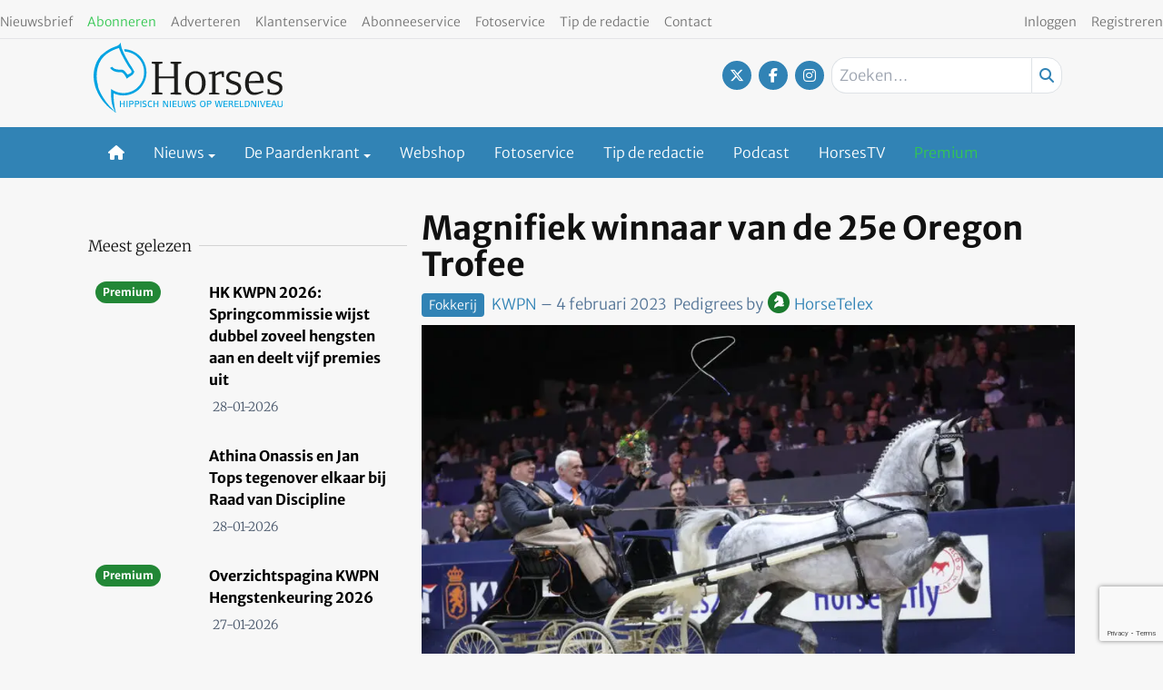

--- FILE ---
content_type: text/html; charset=utf-8
request_url: https://www.google.com/recaptcha/api2/anchor?ar=1&k=6Lfj2OUpAAAAANWuP3m3UdgIUKeDxoWGWPVLeExz&co=aHR0cHM6Ly93d3cuaG9yc2VzLm5sOjQ0Mw..&hl=en&v=N67nZn4AqZkNcbeMu4prBgzg&size=invisible&anchor-ms=20000&execute-ms=30000&cb=d9cbxnhvlvx0
body_size: 48933
content:
<!DOCTYPE HTML><html dir="ltr" lang="en"><head><meta http-equiv="Content-Type" content="text/html; charset=UTF-8">
<meta http-equiv="X-UA-Compatible" content="IE=edge">
<title>reCAPTCHA</title>
<style type="text/css">
/* cyrillic-ext */
@font-face {
  font-family: 'Roboto';
  font-style: normal;
  font-weight: 400;
  font-stretch: 100%;
  src: url(//fonts.gstatic.com/s/roboto/v48/KFO7CnqEu92Fr1ME7kSn66aGLdTylUAMa3GUBHMdazTgWw.woff2) format('woff2');
  unicode-range: U+0460-052F, U+1C80-1C8A, U+20B4, U+2DE0-2DFF, U+A640-A69F, U+FE2E-FE2F;
}
/* cyrillic */
@font-face {
  font-family: 'Roboto';
  font-style: normal;
  font-weight: 400;
  font-stretch: 100%;
  src: url(//fonts.gstatic.com/s/roboto/v48/KFO7CnqEu92Fr1ME7kSn66aGLdTylUAMa3iUBHMdazTgWw.woff2) format('woff2');
  unicode-range: U+0301, U+0400-045F, U+0490-0491, U+04B0-04B1, U+2116;
}
/* greek-ext */
@font-face {
  font-family: 'Roboto';
  font-style: normal;
  font-weight: 400;
  font-stretch: 100%;
  src: url(//fonts.gstatic.com/s/roboto/v48/KFO7CnqEu92Fr1ME7kSn66aGLdTylUAMa3CUBHMdazTgWw.woff2) format('woff2');
  unicode-range: U+1F00-1FFF;
}
/* greek */
@font-face {
  font-family: 'Roboto';
  font-style: normal;
  font-weight: 400;
  font-stretch: 100%;
  src: url(//fonts.gstatic.com/s/roboto/v48/KFO7CnqEu92Fr1ME7kSn66aGLdTylUAMa3-UBHMdazTgWw.woff2) format('woff2');
  unicode-range: U+0370-0377, U+037A-037F, U+0384-038A, U+038C, U+038E-03A1, U+03A3-03FF;
}
/* math */
@font-face {
  font-family: 'Roboto';
  font-style: normal;
  font-weight: 400;
  font-stretch: 100%;
  src: url(//fonts.gstatic.com/s/roboto/v48/KFO7CnqEu92Fr1ME7kSn66aGLdTylUAMawCUBHMdazTgWw.woff2) format('woff2');
  unicode-range: U+0302-0303, U+0305, U+0307-0308, U+0310, U+0312, U+0315, U+031A, U+0326-0327, U+032C, U+032F-0330, U+0332-0333, U+0338, U+033A, U+0346, U+034D, U+0391-03A1, U+03A3-03A9, U+03B1-03C9, U+03D1, U+03D5-03D6, U+03F0-03F1, U+03F4-03F5, U+2016-2017, U+2034-2038, U+203C, U+2040, U+2043, U+2047, U+2050, U+2057, U+205F, U+2070-2071, U+2074-208E, U+2090-209C, U+20D0-20DC, U+20E1, U+20E5-20EF, U+2100-2112, U+2114-2115, U+2117-2121, U+2123-214F, U+2190, U+2192, U+2194-21AE, U+21B0-21E5, U+21F1-21F2, U+21F4-2211, U+2213-2214, U+2216-22FF, U+2308-230B, U+2310, U+2319, U+231C-2321, U+2336-237A, U+237C, U+2395, U+239B-23B7, U+23D0, U+23DC-23E1, U+2474-2475, U+25AF, U+25B3, U+25B7, U+25BD, U+25C1, U+25CA, U+25CC, U+25FB, U+266D-266F, U+27C0-27FF, U+2900-2AFF, U+2B0E-2B11, U+2B30-2B4C, U+2BFE, U+3030, U+FF5B, U+FF5D, U+1D400-1D7FF, U+1EE00-1EEFF;
}
/* symbols */
@font-face {
  font-family: 'Roboto';
  font-style: normal;
  font-weight: 400;
  font-stretch: 100%;
  src: url(//fonts.gstatic.com/s/roboto/v48/KFO7CnqEu92Fr1ME7kSn66aGLdTylUAMaxKUBHMdazTgWw.woff2) format('woff2');
  unicode-range: U+0001-000C, U+000E-001F, U+007F-009F, U+20DD-20E0, U+20E2-20E4, U+2150-218F, U+2190, U+2192, U+2194-2199, U+21AF, U+21E6-21F0, U+21F3, U+2218-2219, U+2299, U+22C4-22C6, U+2300-243F, U+2440-244A, U+2460-24FF, U+25A0-27BF, U+2800-28FF, U+2921-2922, U+2981, U+29BF, U+29EB, U+2B00-2BFF, U+4DC0-4DFF, U+FFF9-FFFB, U+10140-1018E, U+10190-1019C, U+101A0, U+101D0-101FD, U+102E0-102FB, U+10E60-10E7E, U+1D2C0-1D2D3, U+1D2E0-1D37F, U+1F000-1F0FF, U+1F100-1F1AD, U+1F1E6-1F1FF, U+1F30D-1F30F, U+1F315, U+1F31C, U+1F31E, U+1F320-1F32C, U+1F336, U+1F378, U+1F37D, U+1F382, U+1F393-1F39F, U+1F3A7-1F3A8, U+1F3AC-1F3AF, U+1F3C2, U+1F3C4-1F3C6, U+1F3CA-1F3CE, U+1F3D4-1F3E0, U+1F3ED, U+1F3F1-1F3F3, U+1F3F5-1F3F7, U+1F408, U+1F415, U+1F41F, U+1F426, U+1F43F, U+1F441-1F442, U+1F444, U+1F446-1F449, U+1F44C-1F44E, U+1F453, U+1F46A, U+1F47D, U+1F4A3, U+1F4B0, U+1F4B3, U+1F4B9, U+1F4BB, U+1F4BF, U+1F4C8-1F4CB, U+1F4D6, U+1F4DA, U+1F4DF, U+1F4E3-1F4E6, U+1F4EA-1F4ED, U+1F4F7, U+1F4F9-1F4FB, U+1F4FD-1F4FE, U+1F503, U+1F507-1F50B, U+1F50D, U+1F512-1F513, U+1F53E-1F54A, U+1F54F-1F5FA, U+1F610, U+1F650-1F67F, U+1F687, U+1F68D, U+1F691, U+1F694, U+1F698, U+1F6AD, U+1F6B2, U+1F6B9-1F6BA, U+1F6BC, U+1F6C6-1F6CF, U+1F6D3-1F6D7, U+1F6E0-1F6EA, U+1F6F0-1F6F3, U+1F6F7-1F6FC, U+1F700-1F7FF, U+1F800-1F80B, U+1F810-1F847, U+1F850-1F859, U+1F860-1F887, U+1F890-1F8AD, U+1F8B0-1F8BB, U+1F8C0-1F8C1, U+1F900-1F90B, U+1F93B, U+1F946, U+1F984, U+1F996, U+1F9E9, U+1FA00-1FA6F, U+1FA70-1FA7C, U+1FA80-1FA89, U+1FA8F-1FAC6, U+1FACE-1FADC, U+1FADF-1FAE9, U+1FAF0-1FAF8, U+1FB00-1FBFF;
}
/* vietnamese */
@font-face {
  font-family: 'Roboto';
  font-style: normal;
  font-weight: 400;
  font-stretch: 100%;
  src: url(//fonts.gstatic.com/s/roboto/v48/KFO7CnqEu92Fr1ME7kSn66aGLdTylUAMa3OUBHMdazTgWw.woff2) format('woff2');
  unicode-range: U+0102-0103, U+0110-0111, U+0128-0129, U+0168-0169, U+01A0-01A1, U+01AF-01B0, U+0300-0301, U+0303-0304, U+0308-0309, U+0323, U+0329, U+1EA0-1EF9, U+20AB;
}
/* latin-ext */
@font-face {
  font-family: 'Roboto';
  font-style: normal;
  font-weight: 400;
  font-stretch: 100%;
  src: url(//fonts.gstatic.com/s/roboto/v48/KFO7CnqEu92Fr1ME7kSn66aGLdTylUAMa3KUBHMdazTgWw.woff2) format('woff2');
  unicode-range: U+0100-02BA, U+02BD-02C5, U+02C7-02CC, U+02CE-02D7, U+02DD-02FF, U+0304, U+0308, U+0329, U+1D00-1DBF, U+1E00-1E9F, U+1EF2-1EFF, U+2020, U+20A0-20AB, U+20AD-20C0, U+2113, U+2C60-2C7F, U+A720-A7FF;
}
/* latin */
@font-face {
  font-family: 'Roboto';
  font-style: normal;
  font-weight: 400;
  font-stretch: 100%;
  src: url(//fonts.gstatic.com/s/roboto/v48/KFO7CnqEu92Fr1ME7kSn66aGLdTylUAMa3yUBHMdazQ.woff2) format('woff2');
  unicode-range: U+0000-00FF, U+0131, U+0152-0153, U+02BB-02BC, U+02C6, U+02DA, U+02DC, U+0304, U+0308, U+0329, U+2000-206F, U+20AC, U+2122, U+2191, U+2193, U+2212, U+2215, U+FEFF, U+FFFD;
}
/* cyrillic-ext */
@font-face {
  font-family: 'Roboto';
  font-style: normal;
  font-weight: 500;
  font-stretch: 100%;
  src: url(//fonts.gstatic.com/s/roboto/v48/KFO7CnqEu92Fr1ME7kSn66aGLdTylUAMa3GUBHMdazTgWw.woff2) format('woff2');
  unicode-range: U+0460-052F, U+1C80-1C8A, U+20B4, U+2DE0-2DFF, U+A640-A69F, U+FE2E-FE2F;
}
/* cyrillic */
@font-face {
  font-family: 'Roboto';
  font-style: normal;
  font-weight: 500;
  font-stretch: 100%;
  src: url(//fonts.gstatic.com/s/roboto/v48/KFO7CnqEu92Fr1ME7kSn66aGLdTylUAMa3iUBHMdazTgWw.woff2) format('woff2');
  unicode-range: U+0301, U+0400-045F, U+0490-0491, U+04B0-04B1, U+2116;
}
/* greek-ext */
@font-face {
  font-family: 'Roboto';
  font-style: normal;
  font-weight: 500;
  font-stretch: 100%;
  src: url(//fonts.gstatic.com/s/roboto/v48/KFO7CnqEu92Fr1ME7kSn66aGLdTylUAMa3CUBHMdazTgWw.woff2) format('woff2');
  unicode-range: U+1F00-1FFF;
}
/* greek */
@font-face {
  font-family: 'Roboto';
  font-style: normal;
  font-weight: 500;
  font-stretch: 100%;
  src: url(//fonts.gstatic.com/s/roboto/v48/KFO7CnqEu92Fr1ME7kSn66aGLdTylUAMa3-UBHMdazTgWw.woff2) format('woff2');
  unicode-range: U+0370-0377, U+037A-037F, U+0384-038A, U+038C, U+038E-03A1, U+03A3-03FF;
}
/* math */
@font-face {
  font-family: 'Roboto';
  font-style: normal;
  font-weight: 500;
  font-stretch: 100%;
  src: url(//fonts.gstatic.com/s/roboto/v48/KFO7CnqEu92Fr1ME7kSn66aGLdTylUAMawCUBHMdazTgWw.woff2) format('woff2');
  unicode-range: U+0302-0303, U+0305, U+0307-0308, U+0310, U+0312, U+0315, U+031A, U+0326-0327, U+032C, U+032F-0330, U+0332-0333, U+0338, U+033A, U+0346, U+034D, U+0391-03A1, U+03A3-03A9, U+03B1-03C9, U+03D1, U+03D5-03D6, U+03F0-03F1, U+03F4-03F5, U+2016-2017, U+2034-2038, U+203C, U+2040, U+2043, U+2047, U+2050, U+2057, U+205F, U+2070-2071, U+2074-208E, U+2090-209C, U+20D0-20DC, U+20E1, U+20E5-20EF, U+2100-2112, U+2114-2115, U+2117-2121, U+2123-214F, U+2190, U+2192, U+2194-21AE, U+21B0-21E5, U+21F1-21F2, U+21F4-2211, U+2213-2214, U+2216-22FF, U+2308-230B, U+2310, U+2319, U+231C-2321, U+2336-237A, U+237C, U+2395, U+239B-23B7, U+23D0, U+23DC-23E1, U+2474-2475, U+25AF, U+25B3, U+25B7, U+25BD, U+25C1, U+25CA, U+25CC, U+25FB, U+266D-266F, U+27C0-27FF, U+2900-2AFF, U+2B0E-2B11, U+2B30-2B4C, U+2BFE, U+3030, U+FF5B, U+FF5D, U+1D400-1D7FF, U+1EE00-1EEFF;
}
/* symbols */
@font-face {
  font-family: 'Roboto';
  font-style: normal;
  font-weight: 500;
  font-stretch: 100%;
  src: url(//fonts.gstatic.com/s/roboto/v48/KFO7CnqEu92Fr1ME7kSn66aGLdTylUAMaxKUBHMdazTgWw.woff2) format('woff2');
  unicode-range: U+0001-000C, U+000E-001F, U+007F-009F, U+20DD-20E0, U+20E2-20E4, U+2150-218F, U+2190, U+2192, U+2194-2199, U+21AF, U+21E6-21F0, U+21F3, U+2218-2219, U+2299, U+22C4-22C6, U+2300-243F, U+2440-244A, U+2460-24FF, U+25A0-27BF, U+2800-28FF, U+2921-2922, U+2981, U+29BF, U+29EB, U+2B00-2BFF, U+4DC0-4DFF, U+FFF9-FFFB, U+10140-1018E, U+10190-1019C, U+101A0, U+101D0-101FD, U+102E0-102FB, U+10E60-10E7E, U+1D2C0-1D2D3, U+1D2E0-1D37F, U+1F000-1F0FF, U+1F100-1F1AD, U+1F1E6-1F1FF, U+1F30D-1F30F, U+1F315, U+1F31C, U+1F31E, U+1F320-1F32C, U+1F336, U+1F378, U+1F37D, U+1F382, U+1F393-1F39F, U+1F3A7-1F3A8, U+1F3AC-1F3AF, U+1F3C2, U+1F3C4-1F3C6, U+1F3CA-1F3CE, U+1F3D4-1F3E0, U+1F3ED, U+1F3F1-1F3F3, U+1F3F5-1F3F7, U+1F408, U+1F415, U+1F41F, U+1F426, U+1F43F, U+1F441-1F442, U+1F444, U+1F446-1F449, U+1F44C-1F44E, U+1F453, U+1F46A, U+1F47D, U+1F4A3, U+1F4B0, U+1F4B3, U+1F4B9, U+1F4BB, U+1F4BF, U+1F4C8-1F4CB, U+1F4D6, U+1F4DA, U+1F4DF, U+1F4E3-1F4E6, U+1F4EA-1F4ED, U+1F4F7, U+1F4F9-1F4FB, U+1F4FD-1F4FE, U+1F503, U+1F507-1F50B, U+1F50D, U+1F512-1F513, U+1F53E-1F54A, U+1F54F-1F5FA, U+1F610, U+1F650-1F67F, U+1F687, U+1F68D, U+1F691, U+1F694, U+1F698, U+1F6AD, U+1F6B2, U+1F6B9-1F6BA, U+1F6BC, U+1F6C6-1F6CF, U+1F6D3-1F6D7, U+1F6E0-1F6EA, U+1F6F0-1F6F3, U+1F6F7-1F6FC, U+1F700-1F7FF, U+1F800-1F80B, U+1F810-1F847, U+1F850-1F859, U+1F860-1F887, U+1F890-1F8AD, U+1F8B0-1F8BB, U+1F8C0-1F8C1, U+1F900-1F90B, U+1F93B, U+1F946, U+1F984, U+1F996, U+1F9E9, U+1FA00-1FA6F, U+1FA70-1FA7C, U+1FA80-1FA89, U+1FA8F-1FAC6, U+1FACE-1FADC, U+1FADF-1FAE9, U+1FAF0-1FAF8, U+1FB00-1FBFF;
}
/* vietnamese */
@font-face {
  font-family: 'Roboto';
  font-style: normal;
  font-weight: 500;
  font-stretch: 100%;
  src: url(//fonts.gstatic.com/s/roboto/v48/KFO7CnqEu92Fr1ME7kSn66aGLdTylUAMa3OUBHMdazTgWw.woff2) format('woff2');
  unicode-range: U+0102-0103, U+0110-0111, U+0128-0129, U+0168-0169, U+01A0-01A1, U+01AF-01B0, U+0300-0301, U+0303-0304, U+0308-0309, U+0323, U+0329, U+1EA0-1EF9, U+20AB;
}
/* latin-ext */
@font-face {
  font-family: 'Roboto';
  font-style: normal;
  font-weight: 500;
  font-stretch: 100%;
  src: url(//fonts.gstatic.com/s/roboto/v48/KFO7CnqEu92Fr1ME7kSn66aGLdTylUAMa3KUBHMdazTgWw.woff2) format('woff2');
  unicode-range: U+0100-02BA, U+02BD-02C5, U+02C7-02CC, U+02CE-02D7, U+02DD-02FF, U+0304, U+0308, U+0329, U+1D00-1DBF, U+1E00-1E9F, U+1EF2-1EFF, U+2020, U+20A0-20AB, U+20AD-20C0, U+2113, U+2C60-2C7F, U+A720-A7FF;
}
/* latin */
@font-face {
  font-family: 'Roboto';
  font-style: normal;
  font-weight: 500;
  font-stretch: 100%;
  src: url(//fonts.gstatic.com/s/roboto/v48/KFO7CnqEu92Fr1ME7kSn66aGLdTylUAMa3yUBHMdazQ.woff2) format('woff2');
  unicode-range: U+0000-00FF, U+0131, U+0152-0153, U+02BB-02BC, U+02C6, U+02DA, U+02DC, U+0304, U+0308, U+0329, U+2000-206F, U+20AC, U+2122, U+2191, U+2193, U+2212, U+2215, U+FEFF, U+FFFD;
}
/* cyrillic-ext */
@font-face {
  font-family: 'Roboto';
  font-style: normal;
  font-weight: 900;
  font-stretch: 100%;
  src: url(//fonts.gstatic.com/s/roboto/v48/KFO7CnqEu92Fr1ME7kSn66aGLdTylUAMa3GUBHMdazTgWw.woff2) format('woff2');
  unicode-range: U+0460-052F, U+1C80-1C8A, U+20B4, U+2DE0-2DFF, U+A640-A69F, U+FE2E-FE2F;
}
/* cyrillic */
@font-face {
  font-family: 'Roboto';
  font-style: normal;
  font-weight: 900;
  font-stretch: 100%;
  src: url(//fonts.gstatic.com/s/roboto/v48/KFO7CnqEu92Fr1ME7kSn66aGLdTylUAMa3iUBHMdazTgWw.woff2) format('woff2');
  unicode-range: U+0301, U+0400-045F, U+0490-0491, U+04B0-04B1, U+2116;
}
/* greek-ext */
@font-face {
  font-family: 'Roboto';
  font-style: normal;
  font-weight: 900;
  font-stretch: 100%;
  src: url(//fonts.gstatic.com/s/roboto/v48/KFO7CnqEu92Fr1ME7kSn66aGLdTylUAMa3CUBHMdazTgWw.woff2) format('woff2');
  unicode-range: U+1F00-1FFF;
}
/* greek */
@font-face {
  font-family: 'Roboto';
  font-style: normal;
  font-weight: 900;
  font-stretch: 100%;
  src: url(//fonts.gstatic.com/s/roboto/v48/KFO7CnqEu92Fr1ME7kSn66aGLdTylUAMa3-UBHMdazTgWw.woff2) format('woff2');
  unicode-range: U+0370-0377, U+037A-037F, U+0384-038A, U+038C, U+038E-03A1, U+03A3-03FF;
}
/* math */
@font-face {
  font-family: 'Roboto';
  font-style: normal;
  font-weight: 900;
  font-stretch: 100%;
  src: url(//fonts.gstatic.com/s/roboto/v48/KFO7CnqEu92Fr1ME7kSn66aGLdTylUAMawCUBHMdazTgWw.woff2) format('woff2');
  unicode-range: U+0302-0303, U+0305, U+0307-0308, U+0310, U+0312, U+0315, U+031A, U+0326-0327, U+032C, U+032F-0330, U+0332-0333, U+0338, U+033A, U+0346, U+034D, U+0391-03A1, U+03A3-03A9, U+03B1-03C9, U+03D1, U+03D5-03D6, U+03F0-03F1, U+03F4-03F5, U+2016-2017, U+2034-2038, U+203C, U+2040, U+2043, U+2047, U+2050, U+2057, U+205F, U+2070-2071, U+2074-208E, U+2090-209C, U+20D0-20DC, U+20E1, U+20E5-20EF, U+2100-2112, U+2114-2115, U+2117-2121, U+2123-214F, U+2190, U+2192, U+2194-21AE, U+21B0-21E5, U+21F1-21F2, U+21F4-2211, U+2213-2214, U+2216-22FF, U+2308-230B, U+2310, U+2319, U+231C-2321, U+2336-237A, U+237C, U+2395, U+239B-23B7, U+23D0, U+23DC-23E1, U+2474-2475, U+25AF, U+25B3, U+25B7, U+25BD, U+25C1, U+25CA, U+25CC, U+25FB, U+266D-266F, U+27C0-27FF, U+2900-2AFF, U+2B0E-2B11, U+2B30-2B4C, U+2BFE, U+3030, U+FF5B, U+FF5D, U+1D400-1D7FF, U+1EE00-1EEFF;
}
/* symbols */
@font-face {
  font-family: 'Roboto';
  font-style: normal;
  font-weight: 900;
  font-stretch: 100%;
  src: url(//fonts.gstatic.com/s/roboto/v48/KFO7CnqEu92Fr1ME7kSn66aGLdTylUAMaxKUBHMdazTgWw.woff2) format('woff2');
  unicode-range: U+0001-000C, U+000E-001F, U+007F-009F, U+20DD-20E0, U+20E2-20E4, U+2150-218F, U+2190, U+2192, U+2194-2199, U+21AF, U+21E6-21F0, U+21F3, U+2218-2219, U+2299, U+22C4-22C6, U+2300-243F, U+2440-244A, U+2460-24FF, U+25A0-27BF, U+2800-28FF, U+2921-2922, U+2981, U+29BF, U+29EB, U+2B00-2BFF, U+4DC0-4DFF, U+FFF9-FFFB, U+10140-1018E, U+10190-1019C, U+101A0, U+101D0-101FD, U+102E0-102FB, U+10E60-10E7E, U+1D2C0-1D2D3, U+1D2E0-1D37F, U+1F000-1F0FF, U+1F100-1F1AD, U+1F1E6-1F1FF, U+1F30D-1F30F, U+1F315, U+1F31C, U+1F31E, U+1F320-1F32C, U+1F336, U+1F378, U+1F37D, U+1F382, U+1F393-1F39F, U+1F3A7-1F3A8, U+1F3AC-1F3AF, U+1F3C2, U+1F3C4-1F3C6, U+1F3CA-1F3CE, U+1F3D4-1F3E0, U+1F3ED, U+1F3F1-1F3F3, U+1F3F5-1F3F7, U+1F408, U+1F415, U+1F41F, U+1F426, U+1F43F, U+1F441-1F442, U+1F444, U+1F446-1F449, U+1F44C-1F44E, U+1F453, U+1F46A, U+1F47D, U+1F4A3, U+1F4B0, U+1F4B3, U+1F4B9, U+1F4BB, U+1F4BF, U+1F4C8-1F4CB, U+1F4D6, U+1F4DA, U+1F4DF, U+1F4E3-1F4E6, U+1F4EA-1F4ED, U+1F4F7, U+1F4F9-1F4FB, U+1F4FD-1F4FE, U+1F503, U+1F507-1F50B, U+1F50D, U+1F512-1F513, U+1F53E-1F54A, U+1F54F-1F5FA, U+1F610, U+1F650-1F67F, U+1F687, U+1F68D, U+1F691, U+1F694, U+1F698, U+1F6AD, U+1F6B2, U+1F6B9-1F6BA, U+1F6BC, U+1F6C6-1F6CF, U+1F6D3-1F6D7, U+1F6E0-1F6EA, U+1F6F0-1F6F3, U+1F6F7-1F6FC, U+1F700-1F7FF, U+1F800-1F80B, U+1F810-1F847, U+1F850-1F859, U+1F860-1F887, U+1F890-1F8AD, U+1F8B0-1F8BB, U+1F8C0-1F8C1, U+1F900-1F90B, U+1F93B, U+1F946, U+1F984, U+1F996, U+1F9E9, U+1FA00-1FA6F, U+1FA70-1FA7C, U+1FA80-1FA89, U+1FA8F-1FAC6, U+1FACE-1FADC, U+1FADF-1FAE9, U+1FAF0-1FAF8, U+1FB00-1FBFF;
}
/* vietnamese */
@font-face {
  font-family: 'Roboto';
  font-style: normal;
  font-weight: 900;
  font-stretch: 100%;
  src: url(//fonts.gstatic.com/s/roboto/v48/KFO7CnqEu92Fr1ME7kSn66aGLdTylUAMa3OUBHMdazTgWw.woff2) format('woff2');
  unicode-range: U+0102-0103, U+0110-0111, U+0128-0129, U+0168-0169, U+01A0-01A1, U+01AF-01B0, U+0300-0301, U+0303-0304, U+0308-0309, U+0323, U+0329, U+1EA0-1EF9, U+20AB;
}
/* latin-ext */
@font-face {
  font-family: 'Roboto';
  font-style: normal;
  font-weight: 900;
  font-stretch: 100%;
  src: url(//fonts.gstatic.com/s/roboto/v48/KFO7CnqEu92Fr1ME7kSn66aGLdTylUAMa3KUBHMdazTgWw.woff2) format('woff2');
  unicode-range: U+0100-02BA, U+02BD-02C5, U+02C7-02CC, U+02CE-02D7, U+02DD-02FF, U+0304, U+0308, U+0329, U+1D00-1DBF, U+1E00-1E9F, U+1EF2-1EFF, U+2020, U+20A0-20AB, U+20AD-20C0, U+2113, U+2C60-2C7F, U+A720-A7FF;
}
/* latin */
@font-face {
  font-family: 'Roboto';
  font-style: normal;
  font-weight: 900;
  font-stretch: 100%;
  src: url(//fonts.gstatic.com/s/roboto/v48/KFO7CnqEu92Fr1ME7kSn66aGLdTylUAMa3yUBHMdazQ.woff2) format('woff2');
  unicode-range: U+0000-00FF, U+0131, U+0152-0153, U+02BB-02BC, U+02C6, U+02DA, U+02DC, U+0304, U+0308, U+0329, U+2000-206F, U+20AC, U+2122, U+2191, U+2193, U+2212, U+2215, U+FEFF, U+FFFD;
}

</style>
<link rel="stylesheet" type="text/css" href="https://www.gstatic.com/recaptcha/releases/N67nZn4AqZkNcbeMu4prBgzg/styles__ltr.css">
<script nonce="ajp2MTGjrHVc7CUJtbRdhw" type="text/javascript">window['__recaptcha_api'] = 'https://www.google.com/recaptcha/api2/';</script>
<script type="text/javascript" src="https://www.gstatic.com/recaptcha/releases/N67nZn4AqZkNcbeMu4prBgzg/recaptcha__en.js" nonce="ajp2MTGjrHVc7CUJtbRdhw">
      
    </script></head>
<body><div id="rc-anchor-alert" class="rc-anchor-alert"></div>
<input type="hidden" id="recaptcha-token" value="[base64]">
<script type="text/javascript" nonce="ajp2MTGjrHVc7CUJtbRdhw">
      recaptcha.anchor.Main.init("[\x22ainput\x22,[\x22bgdata\x22,\x22\x22,\[base64]/[base64]/[base64]/ZyhXLGgpOnEoW04sMjEsbF0sVywwKSxoKSxmYWxzZSxmYWxzZSl9Y2F0Y2goayl7RygzNTgsVyk/[base64]/[base64]/[base64]/[base64]/[base64]/[base64]/[base64]/bmV3IEJbT10oRFswXSk6dz09Mj9uZXcgQltPXShEWzBdLERbMV0pOnc9PTM/bmV3IEJbT10oRFswXSxEWzFdLERbMl0pOnc9PTQ/[base64]/[base64]/[base64]/[base64]/[base64]\\u003d\x22,\[base64]\x22,\[base64]/[base64]/Cj0PCglYdwrXDghzDo1zCq8KqXMOYwoNfwrLCg1rClH3Dq8KTHjDDqMOhXcKGw4/DpmNzKEDCmsOJbVbCo2hsw5vDl8KoXVLDs8OZwowjwqgZMsKBEMK3d1bCvGzChBwhw4VQR13CvMKZw6LCj8Ozw7DCo8Ozw58lwo5mwp7CtsKOwo/Cn8O/wqQSw4XClS3Cq3Z0w5vDjsKzw7zDpcOxwp/DlsKCCXPCnMKUaVMGFMKAMcKsOTHCusKFw4lBw4/CtcOFwoHDihliWMKTE8KywojCs8KtPBfCoBNiw7/[base64]/DqsKUDcOXw7BHWxzCmw7Cqw7Cpn8PSw/[base64]/DsXZXBBPDnMO2wrLDkcO1wqPCqQnCgsKUCw/CosKfwq4Ew7XDtmt5w5sOJcKPYMKzwojDoMK8dmB1w6vDlzUSbjJYXMOFw69lVsO2wpLCr1XDhz9cW8OyMzHChMOdw4/DgMKgwqHDimt+XyoEeStBCMK2w45RaX/DkcKYW8OWRzLCpQ7CkxHCpcOcwq3CgQfDu8Klwo3CmMO6T8OHGMOSGmTChUUNS8KWw4DDtMKcwp3Cl8KnwqFYwq1dw7XDp8KaH8K3wr/Ck2rClMOYR2/[base64]/CpBhwwoLCumkNwrREw43DocKWw4cqL8O7wofChEPDkEjDlMKgB2lff8Ocw7LDu8KCJzZ6w7XCpsKdwoRhB8OIw5/Di2B6w4rDtSIYwpDDlRQWwr1rLcOowpYZw4hYbsONTkrCnANtV8KAwp7CpMOuw63CmsOAwrY/YgHDn8Ohw7PCt2hSYsOIwrVmc8OnwoVDTsOywoHDklFlwp4zw47Ct3xPKsKVw67Dq8KnacOKwrnDmMK4LcOywq7CuXIOBkNfDSzCvcKow4whNsKnFiNZwrHDqkrCrU3DoAA0NMKfw6kXA8KXwqljwrDDjcOVZz/CvMKEKTjCnW/Cr8KcLMOYw7DDllITwo3DnMOAw4/[base64]/[base64]/acKsw5LCucKRwrPDthnCiMO/w57DsMKwLVUawrvCgMOIwovDoQFdw7HDsMK7w5DCojImw5swGsOxTwDCqsKRw48CbsOBG3TDiV1DPmNZaMKuw5pqECHDokDCpgxiFFJiZhTDiMOCwpPCl0nCpB8zdQt3wooyNlkXwpXCscKkwot/wqdRw5rDmsKewqsOw7gwwovDpS7CnhXCq8Ktwq/DqR/CkXvDn8OVwq0mwo9fwoZ0N8OXw4/CtCEXBsKRw4ABQMOQO8OtTsKKcwhBb8KpFcObclIjal9iw6pRw6/Do10SbcKnJUIswoRyNHTCggXDpcKrwqBxwrbCkMKaw5zDjXTDvxkgwqYRPMKvw6xcwqTCh8KeKcOWw6DCuRJZw7cUEcORwrJ/[base64]/[base64]/w6Ydw6gBXD8hw5/Cn8OAwqzDoELDnMOFwroFBsOuTlltDS4nw73DikPDn8OQXsKzw5URw59zwrR1Wk/Dm09VHXlGSVvChXTDo8OTwqAtwp/CicOAccKTw5I1w5vDuXLDpzjDpiJcTCFmKMOyFXV+w7vCtWg1K8OCw45sH0HDs2IQw5Y5w4JSBynDhhQqwoDDqMKbwpN3DMKvw4IJcjXDlCRGOABXwr/CocK4WSAqw6zDssOvwoDCn8OzVsKAw7XDpcKXw7E5wrDDhsO2wpgOw53DqcKww6LCgwQcw4zDrwzDiMK+b2TCnhjCmE/Cnj4bAMK/EgjDkwh9wpxuw4VQw5bDmDsRwqpmwofDvMKsw7xDwoLDi8K2JjxvO8KOe8OEFMKgwqTCmHLCm3HCnz0xwoTCsQjDtnYLUMKlwqTCvMKpw4LDncOSwpXCicKcN8KHw7TDsQ/DtW/DhsO+dMKBD8KJKABjw4PDoErDhMKJDsOdS8OCYCdyH8OWWMOnJxLDk1oGc8Kcw4zCrMO0wqDCgTBfw7wPw5sGw7Nbw6DCkCDDlW4Uw6vDuRXCisO/[base64]/DrAxpDsKXSsOdw73Dt8OwEMO0worDt0zCrsOkUGoMbk9mcVDCjGDDocK6RcK9PMObdn/DmVogTDAbF8KGw79tw7DCvTsPXAlXHcOew71mRUEdfwZDwopQwrYecXFjMcOzwplQwpovBVFgFXB8JxzCi8O5GlMnwo3CpsKKOcKgFQfDmgPCskkaTS/[base64]/DksKRF1LCksKiw4LCtDrDlcKUw5vDu8KNwocowpZ6Vlpkw6nCoU9rSsKkw57ChMKwQsO9w5fDjcKpw5dXTkpGH8KmO8K6wpAdPsOAYMOKDsOVw5zDt1/Cn2HDpsKLwpfCm8KAwqN3ecO3wpbDiloBDC/Cmhwnw6cZwpIowqDCpmbCqsO/w6XDk1RJwoLCmcOvPw/CtsOQw7R0w7DCtg1aw75FwrBYw5hBw5/[base64]/[base64]/DqsKTB8Ozw4LDjCBURgl3RcKjJ8KYBznCiMOqPsKlw4p9WcKnw5R/VcKQwpwtAVPDr8Oaw53Cr8Otw5gZVRlswqvDmUwaRHnCpQUHwo1vwrrDmCkmw7IvQi90w4dnwo/Dl8KkwoDDizJ3wrgeO8K2w4EkHsKWwp7CpMKBZsK4w7g0V103w63DucO2KxPDq8KzwoRww4DDklZSwrdjV8KPwpTCqMKdOcKQMDHCvys8Sm7CtcO4B2TDrBLDpcKAworDgcOKw5c3ZjbDnm/Ck2I4wqF5f8KqCMKVWRrDv8KhwqA1wqtnKU3ChmPCmMKPMzxDBAAPEHbCm8KpwoIJw6nCs8Kew50sWC8LMhoQR8KnVsOKw7p2bsKMw6wXwqhQw4LDhwPDmhPCjMK/T3gsw5/CinNuw5jDksKzw7IIw4hfR8OzwqopKMOFw6o0w6nClcOEVsKdwpDDmMOpRMKbBcKAW8OvEgjChQvDlBR5w7HCtB1yDmPCjcOWKsKpw6VkwrNaWMOjwq/Cs8KSdw3Cuwtdw6vDrx3Cg1xqwoxmw6TCu04gdCEOw5/Dlxpuwp3DmMKHw4cMwroQwpDCncKuSxM8AlTDoHJQXsOKJsOhdmLCkcO4YmV7w5nDu8Oow7nCg0rDusKETlgrwqFfw5nCjE/Ds8Ogw7/DvsKnwqLDhsOqw6wwa8KHXyRpw4kKDltvw4hmwo3CpsOfw6VuCMK3eMO8AcKdGBPCiE7DmSsgw43CvsOqYBZhYWTDng0PIF3CsMKjQm7DkwLDmnHCm2sCw4RoTzHCiMOJdsKJw5bCuMKJw4fCkFMLdsKsAx3DqcKgwrHCsyDChUTCqsOnfcObbcKpw70fwo/[base64]/Cu8KCU2XCk3VdJ0rDgFLDjMKhZxl+GXjDjkxcwqMYw5bChMOOwr/[base64]/Di1khw4d1M01ew77Cpy/DuMKDLytdOxfDlG3CssKsM1fCkcOMw6tGMAcawrMDdcKjEcKow5IIw6suFMO1bsKCwpxdwrPComrCtcKhwoYib8Kxw6lyPm7CpS1bFsOoEsOwGcOcG8KfSXTDiQzDgUnDrknCsjXCmsOFw6ZMwqJwwqLCnsODw4HCpm54w6gpAsKbwqTDm8KswpXCrxM/TsKiYcK0w70ePQHDm8OkwrtMScOWTsK0L2nDlMO/wrNLFlZ4UjDChgPDh8KrODnDqVt0w6nCpzfDlB3Dq8KrDmrDjHPCsMKAZ2UZwoUBw7oZN8OXYwR2w6HDvSTCmMKiGgnChkfCtikFwqjDvEzCr8OTw5rCoHxjbsK7eMKQw71vQMOtw7pBSsKdwr/CkjtTVngzGEfDmRJFwrIAf1MebB89w502wobDhB9wesOLVR3DqQnCpF3DkcKgRMKTw4sGUxEEwpopBmBkFsKhCX0yw4/[base64]/Cmig5Clxpw6DCtcOTJcOmw7FywpF6wpcFwqhqb8O/w57Dj8OcBBnDgMOZwrTCi8OhHX3CvsKywq/CoVbDsE7Di8OGah0IbcKRw7Jmw5rCtl3Dm8OZLMKtVT7DlXHDhsKLZcOSd081w4U1SMOnwqgJMMO9IxwvwoLCk8OUwqJ4wqYjY03DoVUCwpjDq8KzwpXDlcKawoR2GCPClMKCd3ATwpXDq8KYGmwJLsOFw4zCpRXDkMONY2sAw6rCo8KkP8K0YE/CmsObwr/DkMKmw7LDrmBgw5ljXg1gw6BnS0USMmTDrcOJIHrCsmvCtk7CnsOdARTCkMO7aB7Col3CuSBGLMOFwoLCtU7Dnw0dPUXCszvDn8OYw6A/KkdVScOPVMKhwrfClMOxLSfDghDDucOtLMOQwpbDsMK0fnLCiE/DgAAswrnCq8OyKsOJfDBuXGDCvsKoNcOdNsOEPHrCrsKLCsOvRD/DmwrDhcOALsK2wpFfwq3DisKOw6HDsDUHJHTDs2cEwpbCtMK/d8K+worDtB7CoMKBwq/[base64]/[base64]/wqrCjmrChR/DhMKBw5IRwp/Dk0bCqcKVw5fCuRrDpcKeMMO/w583AlfDq8KvECU0w6Q6w5fCgsKbwrzDsMO+c8Ohwq9XY2HDtMK6YcO5PsO4L8KowqfCnSDCosKjw4XCm2F6DkU1w5dtQVTDkMKnVypONVUbwrdJw7vDjMO6AjzDgsOEVlLCucOTw53CgQbDtsOpRMOeLMK1wqdWwpMgw5/DqQXDonXCt8Ktw6ZrQWlWPMKPwqLDs1zDisKJATPDvVkNwpjCo8OPw5YQwqbCisO0wqHDlUzDmXs0TDrCnEYTKcK6D8Otw7UVDsKFWMOpQHA1w7zDs8O2RgnDksKJwph6DEHDqcK+wp1cw481csOmKcKrTTzCo3Y/[base64]/CoE7DmsOGNsOmwr/[base64]/DgMOaIX3CicKdccO1wrFBwrrDicOuworCrMO2w6vDsMO6GsK6VHvCtMK3FnQfw4nDiznDmcKZDMOlw7VxwqXDtsODw5oMw7LDlFQKL8KYw5cQCnwGXXoZVXE0ecKIw49Dcz7DolnClgg9HH3CgcO9w5wWc3dvw5MiSkVzKAtnw7lVw5YUwrtewoLCvUHDpAvCqR/[base64]/CkcK8wrfDhkPDmBXDmQ4Dw6lbIMKNeMOPwp/DmwDCgcOWwqplfcK9w6HCh8K8Xjszwq7DqS7CsMO3w7gqwrcFLsOGN8KuGsO5WQkjwo1DJsKQwoXCpU7CskVlwqfChMO4LsOcw7oCfcKdQDowwpV7wrA4QsKxQsKpYsOaBHdgwrTDo8O1IE1PZFNOQ0JcUTXCllMJUcOFXsO4w7rDg8KgSTZVcMObABp5fcK6w5/[base64]/Dv8OywqjDt8OaK8OGworDklrDqmXCgxkNw5RxwrnCq100woLDicKDw6bDmBZOBD56H8OuFcK7U8OXE8KQSDpgwot0w4kiwp5lcHTDlRd6DMKOLsODwo0ywrPDhsKxaFfCslAjw5xFwofCmFcPwoxCwqw9HEvDjghdfRtZw4bChcKcJMKHEArDhMKGw4Q6w5/DvMOKcsKhwq5SwqUyMUBPwpBNEQvCuD7CgTnDhFjCtSbCmWhcw7nCgBnDhcObw57Cnn/[base64]/Doy4hw7LCkj1Cw4sywrBYw5fDusOhwqXDv2jDsWvCnMOaahPDsHDDg8KQB1Mlw6tkw5DCpMOjw4ZzNALCg8OXMHZ/ImE8HsOxwrAKwpVjNBJBw6lHwonCmMOKw53DkcOtwrFiS8Kgw4RCw43Dn8Odw6cne8OebhfDvMOZwqJ8LMKfw4rChMO3fcKGwr99w7ZQwqhWwprDnMOdw6cnw4zCqWzDk0M9w5/DpELDqzdYSWTCmnzDhcOYw7zCgW7CpMKLw4fCq1PDvMOWf8OCw73CucOBQzdPwqDDucOjXmvDmGEtwqrCpQg1w7MWO2zCqUU7w6ZNDinCpj/DnkHClUJVEFc/MsOHw7EEGsKYEyjDhcOEwqnDqMO5YsKue8K/wpXDqAjDpsOITEQDw6vDsQ/DlMKzMcOSFsOqw6nDqMKbM8Kbw7zCkcOFS8OVw6vCk8KIworCm8OfazVCw7rDlQLDg8KWw6l2TsKiw6J4fsOIAcO9Ag7Cu8OwT8O2SsKswpscbMOVwpHDhzAlwrcpAWw3JMOJDC/CumZXEcO9HsK7w6DCuHTDgVnDv2AOw4bDrmk0woXDrQtcAzPCpsO7w5wiw7dLOBTCgWpewqPCsGccHUTDn8Ogw5rDvixpScKPw4EEw5vCpMKzwrfDlsOqIMKQw6EQBcOkc8KLM8OzMSt1wqTCi8O3bcOiPUMcLsOaFG/[base64]/Dm8OxWhMTccO4ZsOowqHDvMK8HATDt8K+w7Amw4QwaQ3DhsKqeSrCjm5Mw4DCv8O+LMK4w43ChmdFwoHDlsKyIMKaNcOawr10M3/[base64]/Cr0s6woZedMKNw4M5wqxbw7pkMcKnw43CucKmw4hbZUPDksOrKi4BBMKdZsOsNSTDr8O+J8KtMS11XcKtRGXChcOTw53DgcOYGivDl8Osw4fDkMKyOy0QwoXCnmbCpUQKw4cbJsKow5g/wroQUcKYw5bCkATCklkTwo/[base64]/wpg/C8OEw4/ChMO3RldcwrhuW1DCvcODwrI+woNrwoPCm1rCt8K2WzTCrj82d8ONYkTDowweQsKZw6JuFlB9WcOsw7hLCMK6F8ObRGRwBHzCi8ObRcKeanXDssKFFwzCthPCnz0Ew6DCgD0OT8O+wp3DiFY6LTMZw4zDq8OKRQoPAsOIVMKOw7DCvlPDkMK/MsOHw6NZw5bCtcK6w6vDsR7DoWfDp8Okw67DskjCg0bCg8KGw6QGw41Jwq5oVTclw4XDscKsw68nwr7Dj8OTQ8Oqwo1HE8OUw6dUAnDCpk4mw7dZw7Isw6QhwrPCgsOJOF/CiUfDojXCgXnDi8KJwqLDj8OVTsOKcMKdRHJswp5Mw5vCh3rCgcKdCcO7wrltw4zDmzJ1HBLDsRjCrQ1XwqjDuhU0NzXDosKVVxNPw6BQR8KYEVTCsDgrOsOAw5Bxw6jDkMK1UzzDicKDwqlxP8OjU1/DvhIXwq9bw55/NkEIwqjDvMOyw5AiLEhhNhHCjMK6N8KfG8O7wqxFBTofwqA0w5rCqXUHw4TDrcKAKsO2E8KmI8KJTnzCm2pwd3LDu8KmwploA8OHw4zCtsKxdH/CkDbCl8O1McK5wqglwpvCscORwq/DpcKQP8Oxw4LCuXM/W8OLwqDDjMO9GmrDvxMPJsOCGExrw7fDqcOKDFzDlykhFcObw75WJnowJSzDg8Onw5wAZsK+ckPClwjDg8K/w7sHwpJ3wpLDjX7Di2hqwonDq8KCw7lrLsKDCcK1OinCt8KdNVQZwqJCCXwGYR/CqMKAwq0BSlxJEMKywq3DkF3Di8KYw7x+w49OwrHDi8KQCF0eccOWC0TCjQrDhcO/[base64]/w4TCgMOTw6oDw57DmcOPbiByw4tgQMOvYG5GwoY+w7zComlFfnfCiTfCmMK3w6VFV8Oewrcaw4VTw63DtMKDDHF5wpPCnjUJf8KEN8KlPMOVwrTCmnIqYsK4w6TClMOcB2s4wobCqsO1wr16MMODw6HCj2YcK1/CuEnDhcOPwo01w4zCjcK3wpHDsSDDhFvChwbDscOtwophwrl0VsKUw7FfRjluQMKmLjRdK8KFw5FDw7vCqVDDmWnDni7DlMKjwozDvW/CtcKsw7nDmnbDl8Ktw5jCr3pnw6p0w7gkw6s6KCsSBsKwwrA0woDCl8K9wqjDo8KfPCzDlsKEOzQmA8OqK8KeTcOnw6pSAMOVwpMfPELDscKIworDhDNowoTDlBbDqDrCoh4RLkFXwozCkwrCisOAZsO0w4gED8KgFsOcwpzChlA6Y0IKLsKTw5gEwr9dwpBUw7/DlATDpsOBw6A3w5jClUcPw7QjcMOSGlTCo8K9w7/[base64]/[base64]/DvXlqCDBqwrMCF8KROsK6cDfCqMOnw5DDvsO8AMOGDl4fGk5kwoDCuzwGw5vCuwLCh20Iw5zCocOiw5DCiTPClMOPWVQMO8KDw57DrmdWwr/Cp8OSwovDrMK8FDfCpF97MjlkegvDplrCt2nDiHYawq8Mw7rCssK+dm0PwpTDtcKRw6hlWV/Dr8OkS8OSdMKuQ8O9wogmABwXwo16w63DvhnCoMOZd8KRw63Dt8KSw5bDijd+bUJqw4haOsK2w6QheiDDtQLDsMOSw5jDosKyw7TCnsKgLHzDr8Kgwo3CmV/Cu8OJI3fCpMOFwpbDjlzCnSkPwpFAw77Dr8OOHUxDKFrCtcOfwr/DhsKhUMO8XMO2K8KySMKoF8OPZwHCthdDAsKqwp7DhMKVwoXCmUQ5AMKRw57Ds8KkQxUGwq3DnMKlInHDoH4DenHCmzQ9NcO0fWjCqQcgU23CiMKUWjLDqmQewqsxMMO7c8Obw7nDicOPwp1Xw63CkTTChcK4w4jCvFZ6wq/[base64]/DrBEtX33DmEnCtsOWwrB9wqXCrhjDlcO9wpTDksKOTnsFwp7CocO8DMOcw73CgkzCjijCsMOOw53DkMKsa2LDgG7DhmPCgMKzQcOGUm8bYnU8w5TCkyNgwr3Cr8OweMKyw4/DulA/wrppVsKnwq4lBzJCIyPCpT7CsQd1BsOFw5tnasOOwopzXgDDjjBWw4rDoMOVIMKLbsOKG8OhwrrDmsO/w4N4w4NrY8O7K2nDuxE3w7bDr2DCt1Etw7EcEMOZwqd7wpvDk8OEwqJ5XSBRwpzCi8ODbnrChsKJWcKPwqg8w4QSDsOFGcOzMcKgw78jbcOiUz7CgnxcX3oVwofDrUY8w7nDpMKEa8OWQ8O/wqDCo8OaC33CjcO4P3kuw7rCscOmKMOdJHDDjsKzaS3CusKUwrtjw4t1wpLDgcKKe3J5NsOuf1LCu2VVXMKCQAjCqsOVwpFERi3DnWjCt37DuB/DtS8ew4Nbw4nDsH3CnhBnTsOwejwJwrrCtcKsEkjCnBrCjcO5w5Igwqc/[base64]/Dv8KTEcKMw4LDosO2X8KDRyYMVsO0cDENwqjDv8KMEsOiwr4eJMKWOEM5eX9VwqQdfMK0w6LCm2vChSLCuH80wrnCt8OPw5bCpsOobMKERXsMwrI6w5E1RMKPwpFLADBMw512ZE07OMOGw5/Cl8ODbMO2wqHDrhbDkjbDpyLClhdlesKmw7MdwrQfw6AEwoRMwo3CojvCiH4pPkdpfSrDlMOhasOgRnnCicKDw7hqIy0fMsO4w4hAB3ZswqQmCsKBwrs1PBTCkG/Cu8K/w75sRMOYbcOhwqDDt8Kaw7gISsKJWcOPccKTw7YbXcOSNgc5HsK9MRXClMOQw6peTsOTMj/[base64]/DmsOMw7QAecKGaMOUQnLDtsOaw6IgbMKBbC5fSMOlMCHDiSw9w7ckAsKsPcO8wqpEbzgdQsKPPw3DnhlMXirCpGLCvT5PFcOIw5PCiMK9bAhqwo89wptIw5JUXQgEwqMpwobCkyHDgMOyLkk0GsOHOyF3w5QgYXc+DyIXSgUHSMKESMOQSsO1BBvCmy/[base64]/[base64]/DmsKyJsKsw5bCsSdwHMOrw5kzZcK3w5sYfyBvwr9cw7LDs1NeUsOxw5zCrsO6NcK2w75jwoVzwqpFw6FaBxkLwoXCiMOUTyXCqRYDEsORUMO0FsKEwqUPLDLDhMOQw47CksKGw7rCpRTCmRnDoznDlEHCoUHCh8O9w4/DhWDCnX1DdMKMwqTCnTjCrkvDmWY4wqo/wqHDu8KYw6HDlCdoecOXw6vDucKNIsONwqHDjsOaw5DCsQ54w6JvwpZLw5ddwonCrB9iw7x7BFPDsMO/SgDDoWfCoMOlNsO2wpZtw5BBZMOZwonCh8OjMXTCjigMLi3DqCJ8wqFhwpzDmF58XSXCtRsbW8KCED5rw54MGAppw6LDlMO3NVg8wqxUwol8wrooJsOJVsOaw5TCp8KUwrrCqcOlw45IwpjCgBxNwqfDkjzCucKLeRbCi3DDtMKVIsO2Fgsyw6Ixw6d/CmzCiwpGwodMw4ZoQFdQa8O/IcOkRMOZP8ONw6xMwpLCrMK5FGTCiHhiwpMMCcKDw5HDmlg6eG7DpUTDp0Jsw5TClT0EVMO6GxLCg2nCiBpaYjTDpMOrw59RaMOxBcKmwpdBwpM+wqcaBkdewqTDhsK/wobCmUJWwpnCs203MwFSPcOWwpfCgjjCqBMQwrbDtgcncV0CJcOJFlnCosK1wrPDucKLTXHDsGduPMOTwqcPWjDCm8KPwo5KfUNtesOlw4XDthDDh8OMwqkESxPCplRxw54LwrJmOMK0M1XDjQbDhcO4wr84wp5mGAjCqsKPZ2zDjMO9w7nClcKCYCp5UcK3wq/DjGgvd1UcwrYVHk7Du0nCmAF/[base64]/[base64]/CqcO3V8OQZcO1TVrCnsKrNcKMw6/CmMKYJ8OewrnChXrCp3/DvirDkWkVA8KcRMOZUyHCgsKeCnddw5nDoT3ClkQbwoXDucKLw6Uhwq/ChsO7E8KVZsK9KMOFw6I4ES7Cum1CISLCtsOhKQcYJ8OEwrUWwog/EcOZw5tLw6pzwrtJaMOFOMKjw7Z0VS5Tw71Uwp/Ds8OTTsO5ZzPCrMOXwp1TwqLDksKdc8OHw5bDqcOMw44nwrTChcOEAW/[base64]/Dnm/[base64]/wphBWUXCm0fCix4lw7/[base64]/[base64]/w6nDi1h+wpkLw4w1wo8PwrPDssKSCjDCisKswokkwo7DqUMhw5VqN1UlTE7CmkrCvWcZw6APdsOFDC0Iw4rCtsOxwqPCsjwNKsOhw7IJbm0ywoDCkMOgwqjDrMOsw63Cp8OZw5HDlcK1UWdvwpjCmxdWPhfDgMKKGMOvw7fDhMOyw7lqwprCusK+wp/CvMKWJkrCpidXw7PCpWXChG/Ds8Oew5kWZcKhU8KTKlvChisZw5XCs8OEwrVnw4PDvcKpwoHCtG0vMMKfw7jCqcKlw4hiVsO8B07ChsO5cHjDlMKId8KZWlhnBHxaw7ATV31DR8OiZMKTw7/CrsKJw6gqTsKTE8KfEicNF8KMw5fCq0DDn0TDrkbCrnIzOcKKfcObw4VYw4wEwo5oPQXCuMKjc1fDrsKqc8KCw75Ow6BBIsKPw53DrsOXwozDjlPCkcKPw4/Cn8KxcW/Crig3dcOUwpDDhMKsw4EvCgQKPh3CryE+wozCiRwXw5LCssONw5nCvcOdwp7DkEnDrMKmw4bDpjLDqAXDl8OQLBxKw7hTTUHCjsObw6XCqHHDhV3DgsODMFBDwqIlw4c9RDk7UnY4XSNaLcKFQ8OmBMKNwqHClQnCmcO4w5FeXB1QA3/Cl3U+w4XCjsOyw6bCmil4wobDnDF2wo7CpAt0w7EaZcKfwqdVM8K0w6kSTj4bw6fDlG54JVUoOMK/wq5BUiQvP8KnYx3DscKNEXvCg8KGOMOBAlLDr8Kfw7woMcKWwrNNwqnDrXdvw5HCun3DrWDCkcKEw7/CpDh+LMO+w7sOaTnCocKzTURhw4wcK8KaVjFAZMOnwqVJC8K2woXDqg/Ct8KGwqBxw7h0BcOiw5UYcXIiRRF0w6IHUBPDun8Dw7HDnsKHSWMod8KsOMK4CCZbwqzCu3xnURlDNMKnwpHDrD4EwqxJw7pGPGDDjlPClcK7bcK/wobDs8OFwp/DvcOrLxnDsMKZbS3CpcONwo9dwpbDtsKDwps6ZsO1wppowpUmwo3Dnl03w6wsbsOywp9PGsOyw7vCocO0w7Mbwp/DtsOvcMKZw6lWwobDvw8tJ8OHw6Q3w7nCjlXDnGPDjC8hw6hicy/DiXzDjR5Nw6DChMOTNQw4w4wZIF/DicKywpnClTPCu2TDrg7DrcOtwqViwqM3w4PCvSvCvsKmXMOAw702PS5Xw6kkwpZofWwFS8Kiw4xWwqLDhzFkwq7DulHDhnDCgCt2w5TCr8K5w7TCiiwywox7w4RhCcOhwprCjsOawrrCnsKidEsFwr3CvsKFaDbDicK/wpENw6PCu8KBw45QeE7Dl8KQYRzCpsKSw68kdhRXwqdIIcOywoTCtsONRXQRwpoTVsOIwqJvJQpAw7RJU1fDisKFag3DhEdwcsOzwpLCkMO/w5/DiMO5w7w2w7XDlMKrw5Ziw4rDuMOxwqLCgMOrQlI9wpvClsO/w4bDl30nOwIxw6jDu8OOPFPDs3nDmMOcVGXCr8O/MsKHwqnDm8O9w4fCgMK9wpNmw5ENw7lHw6rDlHjCu1fDlFrDncKWw5PDiQFnwopFbsKxBsOKAMOowr/Cn8K+U8KywqgoPlJ8N8OjKsONw681wqdBYcKzw68uWhBxwotfWcKswrkQw5rCtWN4b0bCqsKywqfCn8ODWDvCrsOww4guw7s2w7cBMsO4dEwCKsOfNMK9JsOfCzLCl20Yw6/ChAMswp9Gwp4/w5PDp2AnNcO+wrrDjmc7w5/ColHCksK+M1LDmcO8FE1+YnxVAcKOwrHDln3Cp8OLw6XDvXvDnMOdSjfDvDNMwqU8w5Fqwp3Cm8KjwogRA8KwTUrCrBfClz7CoDLDvxkNw7HDn8KpEAwYwrAfYsKrw5MPccObGH5pQcKtK8KEfMOjwq7CtGLCsWU/[base64]/Ct8KzEsKpw7DDqA/DkMKbVMOzShIuDQxHCcK1wpLDnyAHwrvCrm/CgjHCjBtVwrHDgsKmw4lLb1AJwpXDjXrDv8KOIHI/w6hKasKnw5IewpdVw7nDvF7DiH18w5oMwrkVw7jDrMOLwqnDrMK2w6okLMKDw6/CggDDi8OPT23CmnLCrsOQEADCi8KvTFLCqsOIwrkRIjUewpTDiGADU8OpZMO5wobCoh7CrsK4X8O0wpLDnQ4mXQfCgA3DjsKuwp9nwozCs8OCwq3DtyXDuMKCwoDCvRc1wonCoBDDgcKnIQ0PIT/[base64]/HsK7wqB9w4U/CUcFWy/DvMOtw7vDnj/CrkrDuFDDkEYudE4YLSPCg8K8L2Afw63CrsKKwpNXBsOnwoF5SRbComtow7HClcOUw5jDgHEDfzvCjHcqwqtVaMObwoPCizvDtcO3w64YwqMyw4pBw6kqwrvDlMOsw73CmMOiI8O+w4hOw4LClSMGQcOyOMKIwrjDiMK5wp3DusKlNsKaw5jCjQJgwp9Bwqx9eCHDs3/DvDUmdncmw55fH8Obd8Kzw6tqP8KIdcO/NB4fw5LCj8KCwp3DqGPDvw3DumhGw7Jywr5NwobCrXN4wrvCugEoG8K5woRqwpvCh8K2w64QwqgDDcKiYkrDrCp1NcKZIhEPwq7Cg8OdQsO8MVwvw5d/bsKId8K9w6ZHwqPCjcOmXnYFwrYEw7rCuQLCg8KnfsOZKmTDnsO3wrQNwrkYw7/Ci2zDmBopw5A7F33DigMINsO+wpjDh08Rw5fCmMOCaG4sw7fCi8Ofw4vDvMKbdxJLw480wqrCqSARfQrDuzPCscOWwo7CnDxNP8KtNMOTwqDDo3DCtVDChcKgIxIvw4VsMWHDmcKSZMK4wq7CsFXCvMK/wrF/[base64]/[base64]/[base64]/wo7DtBAyQMO9ASMWWsKNw53ClcKdw7DDkRwpa8KAVsKvZsOSwoA2L8KyWsOlwpXDm0LCmsOzwolfwqnCmj8cV0PCisOSwo91E2U9w7B8w64pbsKqw57CuU4Nw7wEHiLDscKGw5Bpw57DgMK7ZcKjSQ5lKylQXsOVwo3Co8OtRThMw4wfw7fDssONwowIw67CrH4Tw4/CrmbDng/CrcO/wpcWwpfDisOjwqEwwp/[base64]/[base64]/[base64]/wp/CjMOSw5gJJMO6wpXDjMO3fSnClsKLYsO0w6d7woXDoMKXwoR/LcOfQcKmw7gkwrjCucK6QlfDuMO5w5rDh3ANwqtPXsK4wpxiW3jDiMKORV5hw4TDgkFKwrbCpWXCj0/ClSzCrA8pwoPDg8Kzw4zDqcOMwqdzRcO+WcO7d8KzLVXCsMKzIQV3wqrDljl7woI2eHknP0xWw53ChsOfwovDucK1wq5cw60WYmMIwodgKgjClMOFwozDnMKew6DDlxTDsEAuw6fClsO4PMOiPibDrk/DnGfCn8KcQygDbFrCmX/DpsK0wolwSyVyw6PDgDsGZkbCr33DnQ0KUiDCn8KlVcK0SxFQw5cxFsK1wqU/[base64]/Cp8K4AShew7lIw6bDrjUmw6XDsMK3MAjDjsKBw5k1PcO3IsKmwr3DlsOMJsOFSz51wpMsZMOvf8Ksw7LDsV9/wppPQDlhwovDksKcNsOlwp0WwobDhMOzwobCnShcKsKMe8O+JD/[base64]/w4htw5nDm8O/[base64]/DnCvDk8OgwoEJERPDgmcnDMKlwpEdwqTCqsOtwpoJwrhICcOeYsK8wr4eWcKtwrrCkcOqwrBfw51cw48QwqBeBMOVwpRmKxXClAQAw7TDgV/CjMOhwodpSXHClGUcw7p7w6AXNMKLRsOawoMdw4how5VcwrhmXwjCt3TCjXHCv35ww6/[base64]/[base64]/BhhjfcKjBMK+wrsVw5VTQsKyPWlzw5rClDbCtiDCgcKQw5TDisKlwpAvwodCMcOIwpnCn8K1aDrClxxUw7TCpHN9wqYUXMOoCcKnNDRQwpldYMK9wpPClcKiMMKgAcKlwrZOYH/CjsK4AMK2WcOuEHAxwqxkwq0lZsOXw5nCosO4wo4uDMKTQW4Ew60zw7LCknbCtsKZwoECwqHDgsK7FcKQOcOOYStYwo9/DRLCiMKCRkcSwqXCsMKHIcKuLi/DsHLCpxBUE8O3UcK6asOoVsO9ZMOjB8Oww77ClhvDhV7DuMKoPlzCv1zDpsKRc8KJw4DDssOAw7w9w7nCr0wgJ1zCjMOLw4bCjj/DvcKiwrEgd8O7SsK1FcKNw7dGwp7Du2fCsgfCtijDvVjDjSvDtcKiwoxow7rClMKewppPwpxxwokJw4Ujw53DhsKpSDTDr23CrTzCjsKRY8OLZ8OGAcOkRMKFGMKqP1t2SjTDh8K7P8OmwrMJFR0xM8OkwohZZ8OFNsODHMKZw4vDjsOMwr0FScOsPR3Cgz3DkE/CgXzCjEZewpMuGHEMfMKhwrnDtVPChSsuw7fDtG/DgMOATcOFwoUmwonDh8KfwpQdw7nCj8Kww4sDwotswozCi8KDw4nDhmHChVDCmMKlVjrCmMOeVsOywofDoU/[base64]/CtW3CgQMSw4LCjMKlwr4VKsO/[base64]/CgsOMecKkwotRS8KawoDCpcOuw6PDnMOMw50DJMKZXcObw5PDocKxw5VswpHDncKraRQ7QTVbw656UnIOw7Aow7YWGC/CpMKwwqxwwqgCTBTCrcKDVgLCh0EfwpTDm8O4ajPDmzcGwqDDu8Kkwp3Dr8KNwooswr9dB0IAKMO5w6zDgRfCkF1VXijDhMOXdcOEwrzDs8Kpw7fCqsKhw6vClRJ/wrpdUMKzesOyw6HCqlhEwq9yRMKGA8Okw7fCm8OkwpMNZMOUwpMxfsO8aD8Hw5XCvcOdwp/CijISYW5HVsKCwpPDoAJ8w7w0U8OwwpZXQsK1w5fDnmhTw5oswqxiwqI/wqnCrRHCpMK1KD3CiXnCq8O3MkzCnsKgRybDv8Onek4Xw7TCrXrDucOId8KSXBfCocKHw6fDuMKAwoHDv0M6cmB+bsKsFXdywrthZcOdwp15MGVqw53DozE8Im5zw67CncOUBMORwrJAw6B7w5wZwpLDvGx7ARBXAhNMGHXCicOFQQoifA/DpHLDr0bDi8OzIABVEHh0fMK7wp3Cn1NfFUMXw7bCscK9NMO7w69XZ8ODZHArFWnDvMKIAD7CrgNHUsO7w6DDgsKRTcKZB8OhcjPDksOdw4TChhHDvDl7FcKjw7jDg8KOw7waw6Qiwp/DnRPDqDMuNMOAw5jDjsKTcSgibcKewqJDwqHDtVbCpcKUSUQRw48dwplhZcKsZy40PMOBfcOgw6fCmzNmwpFcwr7DjUo/wpsHw43DgsK9Y8Ktw5nCsXU4w6pUByMkw7fDocKAw6HDjMK4bFfDvUXCicKqTjsbLlTDmMKaIcO4UTJrO1kvFmDDocOyFntTA1Vrwr/DgyLDpMOUw7lDw7vCt3A7wrJOwolyXy3DjsOhFcKrwpDCmcKMV8O/X8OzFQtNFxZIEBpGwrbCs0jCkF8tOwTCoMKjPXHDksK/YGXCrCUibsKtbxLCg8KnwofDtF4zScKVQ8ODwokWw7nCiMOKSAcSwoDDrMOEw7olRTXCs8KRwo1vw6nDhMKKBsOSSGd0woDClcKPw4pEwr7Dgk7DsTlUbMKowq1mBTouNsK1dsOow5jDmsKdw6vDh8Kzw45owojCicOdGsObFsKfbx/DtcOowoJbw78twoobBy3DrDLCjApII8OkOVPDhcKWD8K9RDLCtsOzEsOAelfCvcOqWT/[base64]/K8O1w6XCiMKdwq1Jwo8dCsOGV3TClgPDhG7Ci8KrGMO0w75tFsOHRsOswpzCj8O/XMOmc8Kxw6rCj2ssKsKOaG/CrUTDjSfDuWBuwo4EIVLCosKJwoLCssOuEsKQJcOjQsKbPMOmAl17wpUYRXp/worCkcOOLGbDtsKlCcOzwrAWwr1rfcOrwrDDhMKbPMOTEiTCiMOIXCFxFEvCpQlPw4MiwrrCtcKXWsK+N8OpwptOwp4zJmpNWCrDhMO5wpfDisKSWmZnEMOXFAA3w4MwMVV9P8OnGcOQLCLCkD3DjgFuwq7CtEnDkQTDomBvwppxdyBFCcOgDMOxF2wdfWVBAsK4wr/DvWTDn8KWw4HDlW/[base64]/UcO+wpfCjsO3ZsOEw5htwo3DvcKcwqhNw4oXw6lUCMOswrBScsOCwpUUw4ZodsO0w7Iywp/Ci2ZxwqLDqcO0QlvCrH5CEwDDmsOMUMORw5vCkcOtwo0NL3zDp8Oaw6fCt8KmXcKUH0LCuV12w7sow7zChMKWw4DCnMK7X8K3w6xcwrIBwq7CmcOGaW5yQlN9wrZowoolwozCv8Kew73DlQLCpEjDo8KQLy/Dj8KRY8OhK8KfZsKafj/[base64]/[base64]/[base64]/DkcOYw68yPMOnB8OVFsK/[base64]\x22],null,[\x22conf\x22,null,\x226Lfj2OUpAAAAANWuP3m3UdgIUKeDxoWGWPVLeExz\x22,0,null,null,null,1,[21,125,63,73,95,87,41,43,42,83,102,105,109,121],[7059694,310],0,null,null,null,null,0,null,0,null,700,1,null,0,\[base64]/76lBhnEnQkZnOKMAhnM8xEZ\x22,0,1,null,null,1,null,0,0,null,null,null,0],\x22https://www.horses.nl:443\x22,null,[3,1,1],null,null,null,1,3600,[\x22https://www.google.com/intl/en/policies/privacy/\x22,\x22https://www.google.com/intl/en/policies/terms/\x22],\x22maDEBgg7Nv7D+TeuOsNNcwa6swoOcc0449/rMG880UU\\u003d\x22,1,0,null,1,1769729539415,0,0,[27,66,38],null,[235,237,59,181],\x22RC-5LLBKMs_c7J0Yw\x22,null,null,null,null,null,\x220dAFcWeA7GOPCH5FqNI3fK27hHLMxe4P6zCXsNS3ZZcsTedD3KVKxdj8g-QuXPvRtrqdPDow1rpn0ckxax2FHUgVJvKfpSwAJibA\x22,1769812339384]");
    </script></body></html>

--- FILE ---
content_type: text/html; charset=utf-8
request_url: https://www.google.com/recaptcha/api2/aframe
body_size: -271
content:
<!DOCTYPE HTML><html><head><meta http-equiv="content-type" content="text/html; charset=UTF-8"></head><body><script nonce="zhbCSWM2AlOe-tSly5A6nw">/** Anti-fraud and anti-abuse applications only. See google.com/recaptcha */ try{var clients={'sodar':'https://pagead2.googlesyndication.com/pagead/sodar?'};window.addEventListener("message",function(a){try{if(a.source===window.parent){var b=JSON.parse(a.data);var c=clients[b['id']];if(c){var d=document.createElement('img');d.src=c+b['params']+'&rc='+(localStorage.getItem("rc::a")?sessionStorage.getItem("rc::b"):"");window.document.body.appendChild(d);sessionStorage.setItem("rc::e",parseInt(sessionStorage.getItem("rc::e")||0)+1);localStorage.setItem("rc::h",'1769725940913');}}}catch(b){}});window.parent.postMessage("_grecaptcha_ready", "*");}catch(b){}</script></body></html>